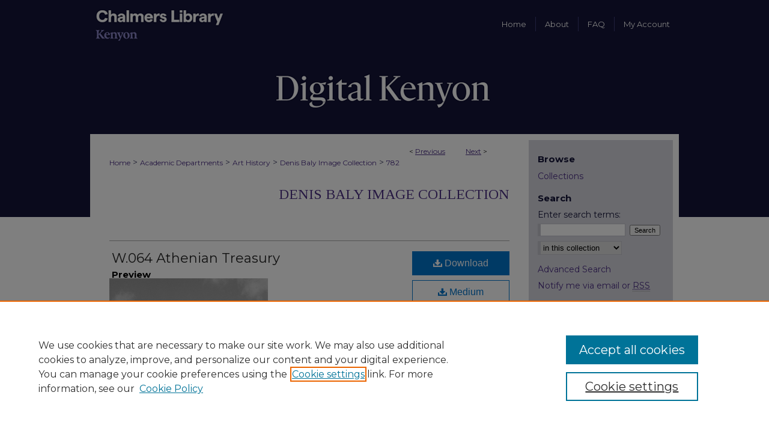

--- FILE ---
content_type: application/javascript; charset=utf-8
request_url: https://cdnjs.cloudflare.com/ajax/libs/yui/3.6.0/node-pluginhost/node-pluginhost-min.js
body_size: -501
content:
YUI.add("node-pluginhost",function(a){a.Node.plug=function(){var b=a.Array(arguments);b.unshift(a.Node);a.Plugin.Host.plug.apply(a.Base,b);return a.Node;};a.Node.unplug=function(){var b=a.Array(arguments);b.unshift(a.Node);a.Plugin.Host.unplug.apply(a.Base,b);return a.Node;};a.mix(a.Node,a.Plugin.Host,false,null,1);a.NodeList.prototype.plug=function(){var b=arguments;a.NodeList.each(this,function(c){a.Node.prototype.plug.apply(a.one(c),b);});return this;};a.NodeList.prototype.unplug=function(){var b=arguments;a.NodeList.each(this,function(c){a.Node.prototype.unplug.apply(a.one(c),b);});return this;};},"@VERSION@",{requires:["node-base","pluginhost"]});

--- FILE ---
content_type: application/javascript
request_url: https://digital.kenyon.edu/assets/cgi/js/geolocate-v3.pack.js
body_size: 1333
content:
function googleMap(a){this.map;this.initOptions=a;this.zoomLevel=a.zoomLevel;this.divId=a.divId;this.submit=a.submit;this.context=a.context;if(a.lat){this.lat=a.lat;}if(a.lng){this.lng=a.lng;}this.mapOptions;this.kmlOptions={};this.instantiate=instantiate;this.setMapOptions=setMapOptions;this.markLocation=markLocation;this.loadKml=loadKml;this.showAddress=showAddress;this.geolocateOnEnter=geolocateOnEnter;this.markGeocode=markGeocode;}function instantiate(){this.setMapOptions();this.map=new google.maps.Map(document.getElementById(this.divId),this.mapOptions);if(this.lat&&this.lng){this.markLocation();}}function setMapOptions(){var a;if(this.lat&&this.lng){a=new google.maps.LatLng(this.lat,this.lng);}else{a=new google.maps.LatLng(0,0);}this.mapOptions={zoom:this.zoomLevel,center:a,mapTypeId:google.maps.MapTypeId.TERRAIN,disableDefaultUI:true,zoomControl:true,zoomControlOptions:{style:google.maps.ZoomControlStyle.SMALL}};}function markLocation(){var a=new google.maps.LatLng(this.lat,this.lng);this.marker=new google.maps.Marker({position:a});this.marker.setMap(this.map);}function loadKml(a){var b=new Date().getTime();if(a){this.kmlFile=a+"?salt="+b;}else{if(this.initOptions.isDevtree){this.kmlFile="https://testing.qa1.bdev.us/assets/test.kml";}else{this.kmlFile=window.location.protocol+"//"+window.location.host+"/"+this.context+"images.kml?salt="+b;}}this.kmlOptions.url=this.kmlFile;if(this.divId=="side_map"){this.kmlOptions.clickable=false;}this.myMarkers=new google.maps.KmlLayer(this.kmlOptions);this.myMarkers.setMap(this.map);}function showAddress(a){this.address=document.getElementById("geoLocateAddress").value;var b=new google.maps.Geocoder();b.geocode({address:this.address},function(d,c){a.geocodeStatus=c;a.geocodeResults=d;if(a.geocodeStatus==="OK"){markGeocode(d,a);var e="<p class='geo-results'>"+a.address+" is located at "+a.geocodeResults[0].geometry.location.toUrlValue()+"</p>";a.lat=a.geocodeResults[0].geometry.location.lat();a.lng=a.geocodeResults[0].geometry.location.lng();a.position=a.geocodeResults[0].geometry.location;document.getElementById("latitude").value=a.lat;document.getElementById("longitude").value=a.lng;}else{if(a.geocodeStatus==="ZERO_RESULTS"){var e="<p class='error'>"+a.address+" not found.</p>";}else{var e="<p class='error'>Geolocation failed for the following reason: "+a.geocodeStatus+"</p>";}}document.getElementById("results").innerHTML=e;});}function geolocateOnEnter(c,a){var b,d=(window.event?window.event:c);if(window.event){b=window.event.keyCode;}else{b=c.which;}if(b===13){this.showAddress(a);if(d.preventDefault){d.preventDefault();}if(d.stopPropagation){d.stopPropagation();}else{d.cancelBubble=true;}d.returnValue=false;}}function markGeocode(b,a){if(a.marker){a.marker.setMap(null);a.marker=null;}a.map.setCenter(b[0].geometry.location);a.marker=new google.maps.Marker({map:a.map,position:b[0].geometry.location,title:a.address,draggable:true});a.map.fitBounds(b[0].geometry.viewport);google.maps.event.addListener(a.marker,"dragend",function(){dragMarker(a);});}function dragMarker(a){a.lat=a.marker.getPosition().lat();a.lng=a.marker.getPosition().lng();a.position=a.marker.getPosition();var b=new google.maps.Geocoder();b.geocode({latLng:a.position},function(d,c){a.geocodeStatus=c;a.geocodeResults=d;if(c==google.maps.GeocoderStatus.OK){if(d[0]){if(d[0].geometry.location_type=="APPROXIMATE"){a.address=a.marker.getPosition().toUrlValue();}else{a.address=d[0].formatted_address;}}}else{a.address=a.marker.getPosition().toUrlValue();}a.marker.title=a.address;a.map.setCenter(a.marker.getPosition());document.getElementById("latitude").value=a.lat;document.getElementById("longitude").value=a.lng;var e="<p class='geo-results'>Location moved to "+a.address;document.getElementById("results").innerHTML=e;document.getElementById("geoLocateAddress").value=a.address;});}

--- FILE ---
content_type: application/javascript
request_url: https://digital.kenyon.edu/assets/scripts/gallery-init.pack.js
body_size: 229
content:
(function(){function b(){fb.end();}var a;yuiObj.use("node","cookie","anim-base",function(d){a=new BackMonitor(this,1000,b,d);function c(){var f=new GalleryControl(d),e=d.Cookie.get("layout");f.updateSwitchButtonText();if(d.Lang.isValue(e)){f.display(e);}d.all("#switch_button").on("click",function(g){f.toggleView();g.halt();return false;});}d.on("domready",c);});fbPageOptions={beforeBoxStart:function(){a.start();},afterBoxEnd:function(){a.stop();}};})();

--- FILE ---
content_type: application/javascript; charset=utf-8
request_url: https://cdnjs.cloudflare.com/ajax/libs/yui/3.6.0/pluginhost-config/pluginhost-config-min.js
body_size: -269
content:
YUI.add("pluginhost-config",function(c){var b=c.Plugin.Host,a=c.Lang;b.prototype._initConfigPlugins=function(e){var g=(this._getClasses)?this._getClasses():[this.constructor],d=[],h={},f,j,l,m,k;for(j=g.length-1;j>=0;j--){f=g[j];m=f._UNPLUG;if(m){c.mix(h,m,true);}l=f._PLUG;if(l){c.mix(d,l,true);}}for(k in d){if(d.hasOwnProperty(k)){if(!h[k]){this.plug(d[k]);}}}if(e&&e.plugins){this.plug(e.plugins);}};b.plug=function(e,j,g){var k,h,d,f;if(e!==c.Base){e._PLUG=e._PLUG||{};if(!a.isArray(j)){if(g){j={fn:j,cfg:g};}j=[j];}for(h=0,d=j.length;h<d;h++){k=j[h];f=k.NAME||k.fn.NAME;e._PLUG[f]=k;}}};b.unplug=function(e,h){var j,g,d,f;if(e!==c.Base){e._UNPLUG=e._UNPLUG||{};if(!a.isArray(h)){h=[h];}for(g=0,d=h.length;g<d;g++){j=h[g];f=j.NAME;if(!e._PLUG[f]){e._UNPLUG[f]=j;}else{delete e._PLUG[f];}}}};},"@VERSION@",{requires:["pluginhost-base"]});

--- FILE ---
content_type: application/x-javascript
request_url: https://assets.adobedtm.com/4a848ae9611a/d0e96722185b/1b94e2554cae/RC9ee8a1a6722044939b85041d6cb46010-source.min.js
body_size: 141
content:
// For license information, see `https://assets.adobedtm.com/4a848ae9611a/d0e96722185b/1b94e2554cae/RC9ee8a1a6722044939b85041d6cb46010-source.js`.
_satellite.__registerScript('https://assets.adobedtm.com/4a848ae9611a/d0e96722185b/1b94e2554cae/RC9ee8a1a6722044939b85041d6cb46010-source.min.js', "_satellite.logger.log(\"eventDispatcher: clearing tracking state\");try{s.events=\"\",s.linkTrackVars=\"\",s.linkTrackEvents=\"\"}catch(e){_satellite.logger.log(\"eventDispatcher: s object - could not reset state.\")}try{dispatcherData=JSON.parse(event.detail),window.eventData=dispatcherData.eventData,window.pageData=dispatcherData.pageData,_satellite.track(dispatcherData.eventName)}catch(e){_satellite.logger.log(\"eventDispatcher: exception\"),_satellite.logger.log(e)}");